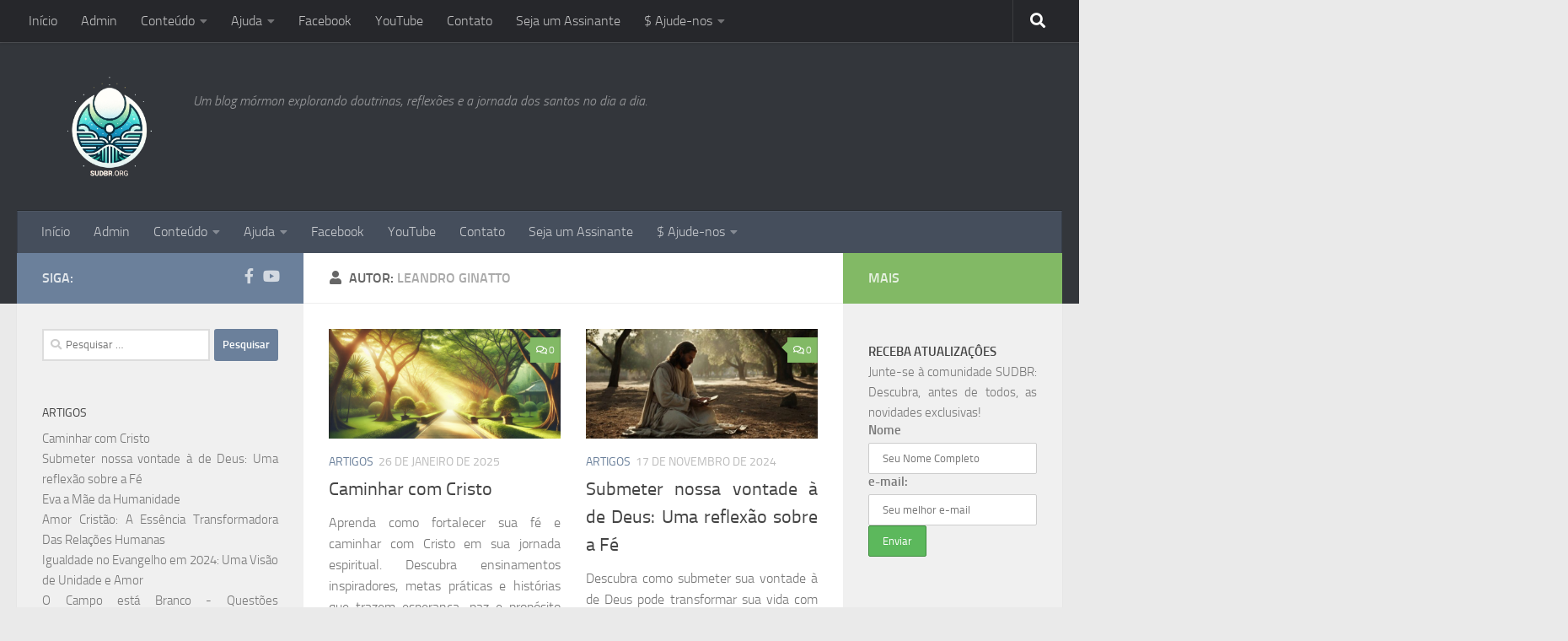

--- FILE ---
content_type: text/html; charset=utf-8
request_url: https://accounts.google.com/o/oauth2/postmessageRelay?parent=https%3A%2F%2Fwww.sudbr.org&jsh=m%3B%2F_%2Fscs%2Fabc-static%2F_%2Fjs%2Fk%3Dgapi.lb.en.2kN9-TZiXrM.O%2Fd%3D1%2Frs%3DAHpOoo_B4hu0FeWRuWHfxnZ3V0WubwN7Qw%2Fm%3D__features__
body_size: 161
content:
<!DOCTYPE html><html><head><title></title><meta http-equiv="content-type" content="text/html; charset=utf-8"><meta http-equiv="X-UA-Compatible" content="IE=edge"><meta name="viewport" content="width=device-width, initial-scale=1, minimum-scale=1, maximum-scale=1, user-scalable=0"><script src='https://ssl.gstatic.com/accounts/o/2580342461-postmessagerelay.js' nonce="ks9p-OZ5nz6HovOEqeWD1A"></script></head><body><script type="text/javascript" src="https://apis.google.com/js/rpc:shindig_random.js?onload=init" nonce="ks9p-OZ5nz6HovOEqeWD1A"></script></body></html>